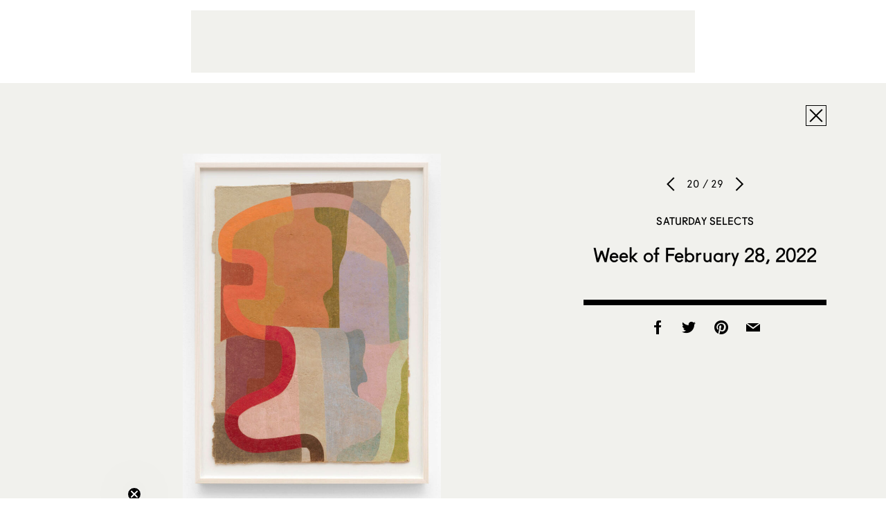

--- FILE ---
content_type: text/html; charset=utf-8
request_url: https://www.google.com/recaptcha/api2/aframe
body_size: 251
content:
<!DOCTYPE HTML><html><head><meta http-equiv="content-type" content="text/html; charset=UTF-8"></head><body><script nonce="g287FGZYn0MKlQ9N2XKTGA">/** Anti-fraud and anti-abuse applications only. See google.com/recaptcha */ try{var clients={'sodar':'https://pagead2.googlesyndication.com/pagead/sodar?'};window.addEventListener("message",function(a){try{if(a.source===window.parent){var b=JSON.parse(a.data);var c=clients[b['id']];if(c){var d=document.createElement('img');d.src=c+b['params']+'&rc='+(localStorage.getItem("rc::a")?sessionStorage.getItem("rc::b"):"");window.document.body.appendChild(d);sessionStorage.setItem("rc::e",parseInt(sessionStorage.getItem("rc::e")||0)+1);localStorage.setItem("rc::h",'1768952181969');}}}catch(b){}});window.parent.postMessage("_grecaptcha_ready", "*");}catch(b){}</script></body></html>

--- FILE ---
content_type: application/javascript; charset=UTF-8
request_url: https://www.sightunseen.com/wordpress/wp-content/themes/sightunseen-wp-theme/js/main.js?ver=1.0.0
body_size: 1857
content:
function validate_email_js(email) { var reg = /^([A-Za-z0-9_\-\.])+\@([A-Za-z0-9_\-\.])+\.([A-Za-z]{2,4})$/; if(reg.test(email) == false) { return false; } return true; }
function validate_mc_input($form) {
  var emailField = $form.find('#mce-EMAIL').val();
  if (!validate_email_js(emailField)) {
    jQuery('#popup-error').html('Email is invalid').show();
    return false;
  }else{
    return true;
  }
}

function send_mc_form($form) {
    jQuery.ajax({
        type: $form.attr('method'),
        url: $form.attr('action'),
        data: $form.serialize(),
        cache       : false,
        dataType    : 'json',
        contentType: "application/json; charset=utf-8",
        error       : function(err) {
          var errorMsg = jQuery('<span></span>').html("Could not connect to the registration server. Please try again later.");
          errorMsg.find('a').remove();
          jQuery('#popup-error').html(errorMsg.html()).show();
        },
        success     : function(data) {
            if (data.result != "success") {
                // Something went wrong, do something to notify the user. maybe alert(data.msg);
              var errorMsg = jQuery('<span></span>').html(data.msg);
              errorMsg.find('a').remove();
              jQuery('#popup-error').html(errorMsg.html()).show();
                //alert(errorMsg.html());
            } else {
                // It worked, carry on...
                jQuery('#popup-success').show();
                $form.find('#mce-EMAIL').val('');
            }
            Cookies.set('newsletter_subscribed', 'on', { expires: 365 });
        }
    });
}


(function($){

  // Create instances off all of the components here
  var layout = new Layout($),
    posts = new Posts($),
    post = new Post($),
    shop = new Shop($),
    product_display_page = new ProductDisplayPage($),
    cart = new Cart($),
    checkout = new Checkout($);


  // Alsways run the layout level funcionality
  document.addEventListener('DOMContentLoaded', layout.init);

  // This determines what the callback function to call for a specific page
  var route = new Router([
    { reg_exp: /^\/$/g, callback: posts.home },                             // home
    { reg_exp: /^\/page\/([\w-]+)\/$/, callback: posts.home },              // page

    // Archive pages
    { reg_exp: /^\/author\/([\w-]+)\/$/, callback: posts.category },        // archive
    { reg_exp: /^\/category\/([\w-]+)/, callback: posts.category },         // archive
    { reg_exp: /^\/category\/([\w-]+)\/$/, callback: posts.category },      // archive
    { reg_exp: /^\/category\/([\w-]+)\/page\/([\w-]+)\/$/, callback: posts.category }, // archive
    { reg_exp: /^\/tag\/([\w-]+)\/$/, callback: posts.category },           // archive
    { reg_exp: /^\/designers\/$/, callback: posts.category },                             // archive designers

    { reg_exp: /^\/library\/$/, callback: posts.library },                             // archive library
    { reg_exp: /^\/library\/page\/([\w-]+)\/$/, callback: posts.library }, // archive library
    { reg_exp: /^\/library\/([\w-]+)\/([\w-]+)\/$/, callback: posts.library },                             // archive library
    { reg_exp: /^\/library\/([\w-]+)\/([\w-]+)\/page\/([\w-]+)\/$/, callback: posts.library }, // archive library
    { reg_exp: /^\/library_category\/([\w-]+)\/$/, callback: posts.library },                             // archive library
    { reg_exp: /^\/library_category\/([\w-]+)\/page\/([\w-]+)\/$/, callback: posts.library }, // archive library
    { reg_exp: /^\/library_access\/([\w-]+)\/$/, callback: posts.library },                             // archive library
    { reg_exp: /^\/library_access\/([\w-]+)\/page\/([\w-]+)\/$/, callback: posts.library }, // archive library

    { reg_exp: /^\/hot-page\/$/, callback: posts.designers },                             // archive designers
    { reg_exp: /^\/americandesignhotlist\/$/, callback: posts.designers },                             // archive designers
    { reg_exp: /^\/offsite-list\/$/, callback: posts.offsitelist },                             // archive designers
    { reg_exp: /^\/offsite-online\/$/, callback: posts.offsitelist },                             // archive designers
    { reg_exp: /^\/[0-9]{4}\/$/, callback: posts.category },                // archive
    { reg_exp: /^\/[0-9]{4}\/[0-9]{2}\/$/, callback: posts.category },      // archive
    { reg_exp: /^\/[0-9]{4}\/[0-9]{2}\/([\w-]+)\/$/, callback: post.init }, // archive
    { reg_exp: /^\/[0-9]{4}\/[0-9]{2}\/([\w-]+)\/([\w-]+)\/$/, callback: post.initGallery }, //attachment


    { reg_exp: /^\/shop\/$/, callback: shop.init },
    { reg_exp: /^\/cart\/$/, callback: cart.init },
    { reg_exp: /^\/checkout\/$/, callback: checkout.init },
    { reg_exp: /^\/product\/([\w-]+)\/$/, callback: product_display_page.init },

    { reg_exp: /^\/wordpress\/$/, callback: shop.init }

  ]);

  // If the reg_exp: matches with the window.location.pathname,
  // call the callback on DOMContentLoaded else do nothing.
  document.addEventListener('DOMContentLoaded', route);

  // PAGE DESIGN FOR PROGRESS MASONRY
  if ($('.design-for-progress')) {
    $(window).load(function() {
      $('.images-list').masonry({ itemSelector: ".image" });
      $('.box-list-items').masonry({ itemSelector: ".box-item-wrapper" });
    });
  }

  if (Cookies.get('newsletter_popup')==undefined && Cookies.get('newsletter_subscribed')==undefined) {
    jQuery('#newsletter-popup').fadeIn();
    Cookies.set('newsletter_popup', 'hide', { expires: 10 });
  }

  jQuery('.close-newsletter-popup').bind('click',function(ev) {
    jQuery('#newsletter-popup').fadeOut();
    $('#popup-error').html('');
    $('#popup-error,#popup-success').hide();
    jQuery(this).blur();
    ev.preventDefault();
  });

  $('#newsletter-popup #mc-embedded-subscribe-form input[type="submit"],.send-newsletter-popup').bind('click',function(ev) {
    var $form = $('#mc-embedded-subscribe-form');
    $('#popup-error').html('');
    $('#popup-error,#popup-success').hide();

    if ( validate_mc_input($form) ) { send_mc_form($form); }
    jQuery(this).blur();
    ev.preventDefault();
  });

	// Wait for Mailchimp response to appear
	$('#mc-embedded-subscribe-form').submit(function(e) {
		var $form = $(this);
		var checkSuccess = setInterval(function() {
			if ($form.find('#mce-success-response').is(':visible')) {
				$form.find('#mc-embedded-subscribe').hide(); // Hides the button
				clearInterval(checkSuccess);
			}
		}, 200);
	});

  if (jQuery('.single-library .post__text .mepr-unauthorized-excerpt').length) {
    var newHtml = jQuery('.single-library .post__text .mepr-unauthorized-excerpt').html();
    jQuery('.single-library .post__text .mepr-unauthorized-excerpt').remove()
    jQuery('.single-library .post__text').prepend(newHtml);
  }

  if (jQuery('.single.single-offsite .images-gallery-wrapper').length) {
    offsiteItemGallery = new Swiper('.gallery-slider .swiper-container', {
      slidesPerView: 1,
      spaceBetween: 0,
      loop: true,
      navigation: {
        prevEl: '.gallery-slider .swiper-custom-prev',
        nextEl: '.gallery-slider .swiper-custom-next'
      },
    });
    offsiteItemGallery.on('slideChange', function () {
      $('.offsite-gallery-thumbs .thumb').removeClass('active');
      $('.offsite-gallery-thumbs .thumb').eq(offsiteItemGallery.realIndex).addClass('active');
      $('.products-info-wrapper .product-info').removeClass('active');
      $('.products-info-wrapper.info-mobile .product-info').eq(offsiteItemGallery.realIndex).addClass('active');
      $('.main-info.info-desktop .products-info-wrapper .product-info').eq(offsiteItemGallery.realIndex).addClass('active');
    });
    $('.offsite-gallery-thumbs a').bind('click',function(ev) {
      offsiteItemGallery.slideTo($(this).data('image'));
      $('.offsite-gallery-thumbs .thumb').removeClass('active');
      $(this).closest('.thumb').addClass('active');
      $(this).blur(); ev.preventDefault();
    });
  }
  if (jQuery('.library-filters-wrapper').length) {
    $('.library-filters-wrapper > ul > li.with-subnav > a').bind('click',function(ev) {
      $(this).closest('li').find('ul').slideToggle();
      $(this).toggleClass('toggled');
      $(this).blur(); ev.preventDefault();
    });
    $('.library-filters-wrapper > ul > li.with-subnav > ul > li > a').bind('click',function(ev) {
      $(this).closest('ul').find('li').removeClass('selected');
      $(this).closest('li').addClass('selected');

      if ($('ul.lib-access > li.selected').length && $('ul.lib-category > li.selected').length) {
        var libUrl = $('li.most-recent a').attr('href')+$('ul.lib-access > li.selected a').data('slug')+'/'+$('ul.lib-category > li.selected a').data('slug')+'/';
        document.location.href = libUrl;
        $(this).blur(); ev.preventDefault();
      }
    });
  }


  // OPEN ALL LINKS IN NEW TAB
  if ($('.mp_wrapper').length==0 && !$('body').hasClass('logged-in')) {

    $('body.single article section.post__text a').filter(function() {
      return this.hostname != window.location.hostname;
    }).attr('target', '_blank');
  }

})(jQuery);
var offsiteItemGallery
